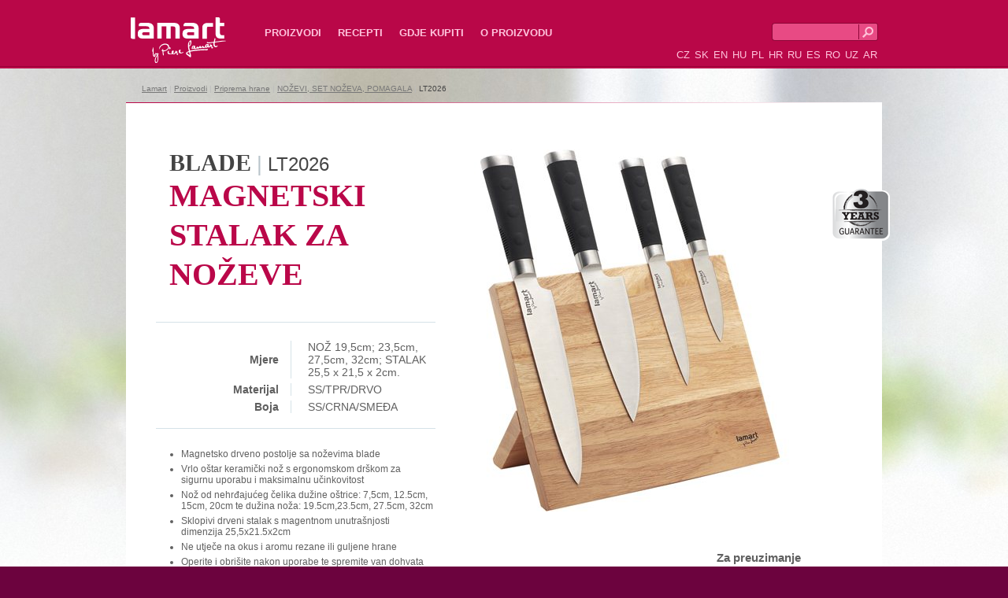

--- FILE ---
content_type: text/html; charset=utf-8
request_url: http://lamart.com.hr/magnetski-stalak-za-nozeve/lt2026
body_size: 11300
content:
<!DOCTYPE html PUBLIC "-//W3C//DTD XHTML 1.0 Strict//EN" "http://www.w3.org/TR/xhtml1/DTD/xhtml1-strict.dtd">
<html xmlns="http://www.w3.org/1999/xhtml" >
<head id="head"><title>
	Magnetski stalak za noževe | LT2026 | Lamart
</title><meta name="description" content="Magnetski stalak za noževe Lamart LT2026. Vrlo oštar keramički nož s ergonomskom drškom za sigurnu uporabu i maksimalnu učinkovitost. Sklopivi drveni stalak s magentnom unutrašnjosti dimenzija 25,5 x 21,5 x 2cm. " /> 
<meta http-equiv="content-type" content="text/html; charset=UTF-8" /> 
<meta http-equiv="pragma" content="no-cache" /> 
<meta http-equiv="content-style-type" content="text/css" /> 
<meta http-equiv="content-script-type" content="text/javascript" /> 
<meta name="keywords" content="Lamart, LT2026, magnetski stalak za noževe " /> 
<link href="/CMSPages/GetResource.ashx?stylesheetname=Lamart" type="text/css" rel="stylesheet"/> 
<!-- Google Tag Manager -->
<script>(function(w,d,s,l,i){w[l]=w[l]||[];w[l].push({'gtm.start':
new Date().getTime(),event:'gtm.js'});var f=d.getElementsByTagName(s)[0],
j=d.createElement(s),dl=l!='dataLayer'?'&l='+l:'';j.async=true;j.src=
'https://www.googletagmanager.com/gtm.js?id='+i+dl;f.parentNode.insertBefore(j,f);
})(window,document,'script','dataLayer','GTM-PB5CHMC');</script>
<!-- End Google Tag Manager -->
<meta name="author" content="Lamart" />
<meta name="robots" content="all, follow" />
<meta name="facebook-domain-verification" content="tnxul37emr97hlsx95kyi7fpfnkl2b" />
<meta name="facebook-domain-verification" content="zmdj3xtte2ladoqak7cehoufgavzme" />
<meta name="facebook-domain-verification" content="dujvbj9xhpw0foz45nh3mwba3f0ete" />
<meta name="facebook-domain-verification" content="t5ghia2n4azzkfrmj8sdvnqjs6lngr" />
<meta name="facebook-domain-verification" content="4ezxmfb4cvvj6rx64sqwhbf82kyygv" />
 
<script type="text/javascript" src="/CMSScripts/highslide/highslide-full.js"></script>
<link rel="stylesheet" type="text/css" href="/CMSScripts/highslide/highslide.css" />
<script type="text/javascript" src="/CMSScripts/functions.js"></script>
<link href="/CMSPages/GetResource.ashx?stylesheetname=Lamart_hr-HR" type="text/css" rel="stylesheet"/> 
<!--
<script>
  (function(i,s,o,g,r,a,m){i['GoogleAnalyticsObject']=r;i[r]=i[r]||function(){
  (i[r].q=i[r].q||[]).push(arguments)},i[r].l=1*new Date();a=s.createElement(o),
  m=s.getElementsByTagName(o)[0];a.async=1;a.src=g;m.parentNode.insertBefore(a,m)
  })(window,document,'script','//www.google-analytics.com/analytics.js','ga');

  ga('create', 'UA-44217435-6', 'lamart.com.hr');
  ga('send', 'pageview');

</script>
-->
</head>
<body class="LTR Safari Chrome Safari131 Chrome131 HRHR ContentBody" >
<!-- Google Tag Manager (noscript) -->
<noscript><iframe src="https://www.googletagmanager.com/ns.html?id=GTM-PB5CHMC"
height="0" width="0" style="display:none;visibility:hidden"></iframe></noscript>
<!-- End Google Tag Manager (noscript) -->


    <form method="post" action="/magnetski-stalak-za-nozeve/lt2026.aspx" id="form">
<div class="aspNetHidden">
<input type="hidden" name="manScript_HiddenField" id="manScript_HiddenField" value="" />
<input type="hidden" name="__EVENTTARGET" id="__EVENTTARGET" value="" />
<input type="hidden" name="__EVENTARGUMENT" id="__EVENTARGUMENT" value="" />

</div>

<script type="text/javascript">
//<![CDATA[
var theForm = document.forms['form'];
if (!theForm) {
    theForm = document.form;
}
function __doPostBack(eventTarget, eventArgument) {
    if (!theForm.onsubmit || (theForm.onsubmit() != false)) {
        theForm.__EVENTTARGET.value = eventTarget;
        theForm.__EVENTARGUMENT.value = eventArgument;
        theForm.submit();
    }
}
//]]>
</script>


<script src="/WebResource.axd?d=uRyTu-8CFCJ2ma_D9dhfaHx4OJa2Tx9spatfj4ALCpPF4nj08k4ss__S8xUFgbWuEULYHr8bgSynF6x2KvG7P-sDlmlreiBsw43N5PLF0CM1&amp;t=638901613900000000" type="text/javascript"></script>

<input type="hidden" name="lng" id="lng" value="hr-HR" />
<script type="text/javascript">
	//<![CDATA[

function PM_Postback(param) { if (window.top.HideScreenLockWarningAndSync) { window.top.HideScreenLockWarningAndSync(1080); }__doPostBack('m',param); }
function PM_Callback(param, callback, ctx) { if (window.top.HideScreenLockWarningAndSync) { window.top.HideScreenLockWarningAndSync(1080); }WebForm_DoCallback('m',param,callback,ctx,null,true); }
//]]>
</script>
<script src="/ScriptResource.axd?d=L4ZFwg_K6rIumP81WZ_Ga1UzdrTSqBImzoEl3S3MvWnkE4D3nOuLMGXkCt9WQA8FmAdF0sFCnmXIQpx_BxlPef3w3k0LZd7Qvh8IYLOW91WJTdFf_VcQ8STiyfFuNpbI0&amp;t=3a1336b1" type="text/javascript"></script>
<script src="/ScriptResource.axd?d=cziKtZPYhBNXEciVX90k3_ZjzRFp7wml15u-BhRY0y7FokfnLUma2Oy3HA2wsSrSplb4E_wiL7pTmut5-lx7diXxL-iAOIFVTaK0IYxim7MQYkbXqL4pub7kwdIN0gcaRMrB_n4PMNUTHxSY50mfHA2&amp;t=3a1336b1" type="text/javascript"></script>
<div class="aspNetHidden">

	<input type="hidden" name="__VIEWSTATEGENERATOR" id="__VIEWSTATEGENERATOR" value="A5343185" />
	<input type="hidden" name="__SCROLLPOSITIONX" id="__SCROLLPOSITIONX" value="0" />
	<input type="hidden" name="__SCROLLPOSITIONY" id="__SCROLLPOSITIONY" value="0" />
</div>
    <script type="text/javascript">
//<![CDATA[
Sys.WebForms.PageRequestManager._initialize('manScript', 'form', ['tctxM',''], [], [], 90, '');
//]]>
</script>
<div id="CMSHeaderDiv">
	<!-- -->
</div>
    <div id="ctxM">

</div>
    

<div id="fb-root"></div>
<script>(function(d, s, id) {
  var js, fjs = d.getElementsByTagName(s)[0];
  if (d.getElementById(id)) return;
  js = d.createElement(s); js.id = id;
  js.src = "//connect.facebook.net/hr-HR/all.js#xfbml=1";
  fjs.parentNode.insertBefore(js, fjs);
}(document, 'script', 'facebook-jssdk'));</script>
<div class="header">
    <div class="header_in">
        <a href="/" class="logo">Lamart<span></span></a>
        <ul class="topmenu">

<li>
    <a href="/proizvodi">Proizvodi</a>
<div class="submenu"><div class="submenu_in">

<div>
    <strong><a href="/kuhanje">Kuhanje</a></strong>
<ul>
<li>
    <a href="/kuhanje/posuđe-lonci-tepsije">POSUĐE -LONCI, TEPSIJE</a>
</li>    <li>
    <a href="/set-za-kuhanje">SET ZA KUHANJE </a>
</li>    <li>
    <a href="/kuhanje/tava-za-pecenje-tava-za-pecenje-s-poklopcem">TAVA ZA PEČENJE, TAVA ZA PEČENJE S POKLOPCEM</a>
</li>    <li>
    <a href="/kuhanje/express-lonac">EXPRESS LONAC</a>
</li>    
</ul>    
</div>    
<div>
    <strong><a href="/pecenje">Roštiljanje i pečenje</a></strong>
<ul>
<li>
    <a href="/pecenje/kalupi-za-pecenje">KALUPI ZA PEČENJE </a>
</li>    <li>
    <a href="/pecenje/kalupi-za-pecenje-1">KALUPI ZA PEČENJE </a>
</li>    <li>
    <a href="/pecenje/kuhinjska-pomagala-1">Roštiljanje</a>
</li>    
</ul>    
</div>    
<div>
    <strong><a href="/priprema-pica">Priprema pića</a></strong>
<ul>
<li>
    <a href="/priprema-pica/cajnik">ČAJNIK </a>
</li>    <li>
    <a href="/sportske-boce">SPORTSKE BOCE</a>
</li>    <li>
    <a href="/priprema-pica/termo-boca">TERMO BOCE</a>
</li>    
</ul>    
</div>    
<div>
    <strong><a href="/priprema-hrane">Priprema hrane</a></strong>
<ul>
<li>
    <a href="/priprema-hrane/kuhinjska-pomagala">KUHINJSKA POMAGALA </a>
</li>    <li>
    <a href="/priprema-hrane/nozevi-set-nozeva-pomagala">NOŽEVI, SET NOŽEVA, POMAGALA</a>
</li>    <li>
    <a href="/stolni-pribor/pribor-za-jelo-1">PRIBOR ZA JELO</a>
</li>    <li>
    <a href="/spice-stalak">SPICE STALAK, MLINACE </a>
</li>    <li>
    <a href="/kuhinjska-pomagala">KUHINJSKA POMAGALA</a>
</li>    <li>
    <a href="/tanjuri-salice-case">Tanjuri, šalice, čaše</a>
</li>    <li>
    <a href="/plasticni-pribor">PLASTIČNI PRIBOR</a>
</li>    
</ul>    
</div>    
<div>
    <strong><a href="/kucne-potrepstine">Kućne potrepštine</a></strong>
<ul>
<li>
    <a href="/kucne-potrepstine/susenje">Sušenje</a>
</li>    <li>
    <a href="/glacanje">Glačanje</a>
</li>    <li>
    <a href="/tisztitas">Tiszt&#237;t&#225;s</a>
</li>    <li>
    <a href="/kos-za-otpatke-od-nehrdajuceg-celika">Inox košare</a>
</li>    
</ul>    
</div>    
<br class="cleaner" /></div></div>
</li>    
<li>
    <a href="/recepti">Recepti</a>

</li>    
<li>
    <a href="/gdje-kupiti">Gdje kupiti</a>

</li>    
<li class="last">
    <a href="/o-proizvodu">O proizvodu</a>

</li>    
</ul>
        <div class="header_right">
          <div id="p_lt_ctl01_SearchBox_pnlSearch" onkeypress="javascript:return WebForm_FireDefaultButton(event, &#39;p_lt_ctl01_SearchBox_btnImageButton&#39;)">
	
<fieldset>
  <label for="p_lt_ctl01_SearchBox_txtWord" id="p_lt_ctl01_SearchBox_lblSearch" style="display:none;">Search for:</label>
    <input name="p$lt$ctl01$SearchBox$txtWord" type="text" maxlength="1000" id="p_lt_ctl01_SearchBox_txtWord" class="search" />
    
    <input type="image" name="p$lt$ctl01$SearchBox$btnImageButton" id="p_lt_ctl01_SearchBox_btnImageButton" src="/App_Themes/Lamart/lupa.png" alt="Search" />
<br class="cleaner" />
</fieldset>    
  
</div>
<br class="cleaner"/>
          <ul class="lang">
            
              <li><a href="http://www.lamart.cz/sada-nozu-s-blokem/lt2026">CZ</a></li>
              <li><a href="http://www.lamart.sk/noze-bloky-na-noze-pomocky/LT2026">SK</a></li>
              <li><a href="http://www.lamartpots.eu/knife-forged/lt2026">EN</a></li>
              <li><a href="http://www.lamart.hu/kes/lt2026">HU</a></li>
              <li><a href="http://www.lamartpots.pl/noz/lt2026">PL</a></li>
              <li><a href="http://www.lamart.com.hr/magnetski-stalak-za-nozeve/LT2026">HR</a></li>
              <li><a href="http://www.lamart.uz/ножи-подставки/lt2026">RU</a></li>
              <li><a href="http://www.lamart.es/cuchillos-bloques-de-cuchillos-utensilios/lt2026">ES</a></li>
              <li><a href="http://www.lamart.ro/prepararea-alimentelor/cutite-blocuri-cutit-accesorii/lt2026">RO</a></li>
              <li><a href="http://www.lamart.uz/ножи-подставки/lt2026_1">UZ</a></li>
              <li><a href="http://arabic.lamartpots.com/ar-knives-knife-blocks-utilities/lt-2026">AR</a></li>
            
          </ul>
      </div>        
    </div>        
</div>


<div class="detail">
  <div class="detail_in">
    <div class="breadcrumbs"><a href="/">Lamart</a> | <a href="/proizvodi" class="CMSBreadCrumbsLink">Proizvodi</a>  |  <a href="/priprema-hrane" class="CMSBreadCrumbsLink">Priprema hrane</a>  |  <a href="/priprema-hrane/nozevi-set-nozeva-pomagala" class="CMSBreadCrumbsLink">NOŽEVI, SET NOŽEVA, POMAGALA</a>  |  <span  class="CMSBreadCrumbsCurrentItem">LT2026</span>
</div>

<div class="produkt">
    <div class="produkt_in">
        <div class="picture">
            <a href="/getattachment/7b7dae5c-0d86-4b26-b848-c0598f04ac32/LT2026.aspx" onclick="return hs.expand(this)"><img src="/getattachment/7b7dae5c-0d86-4b26-b848-c0598f04ac32/LT2026.aspx?width=460" alt="BLADE LT2026" /></a>
            
            
            
            
            
            
            
            
            
            
        
<div class="navod">
<h3>Za preuzimanje
<ul>

</ul>
</div>
        </div>
        <h1><b>BLADE</b> | <span>LT2026</span><strong>MAGNETSKI STALAK ZA NOŽEVE</strong></h1>
        <div class="parametry">
          <table>

            
            <tr><th>Mjere</th><td>NOŽ 19,5cm; 23,5cm, 27,5cm, 32cm; STALAK 25,5 x 21,5 x 2cm. </td></tr>
            <tr><th>Materijal</th><td>SS/TPR/DRVO</td></tr>
            
            <tr><th>Boja</th><td>SS/CRNA/SMEĐA</td></tr>

          </table>
        </div>
        <div class="popis">
            <ul>
	<li>
		Magnetsko drveno postolje sa noževima blade</li>
	<li>
		Vrlo oštar keramički nož s ergonomskom drškom za sigurnu uporabu i maksimalnu učinkovitost</li>
	<li>
		Nož od nehrđajućeg čelika dužine oštrice: 7,5cm, 12.5cm, 15cm, 20cm te dužina noža: 19.5cm,23.5cm, 27.5cm, 32cm</li>
	<li>
		Sklopivi drveni stalak s magentnom unutrašnjosti dimenzija 25,5x21.5x2cm</li>
	<li>
		Ne utječe na okus i aromu rezane ili guljene hrane</li>
	<li>
		Operite i obrišite nakon uporabe te spremite van dohvata djece</li>
	<li>
		Napomena: nepravilna uporaba čini svaki nož opasnim</li>
	<li>
		Perivo u perilici suđa</li>
	<li>
		3 godine garancija</li>
</ul>

        </div>  
        <br class="cleaner" />
          <iframe class="fb-produkt fb_ro" src='//www.facebook.com/plugins/like.php?href=http://lamart.com.hr/magnetski-stalak-za-nozeve/lt2026&send=false&share=true&layout=standard&width=450&show_faces=false&action=like&colorscheme=light&font&height=35' scrolling="no" frameborder="0" style="border:none; overflow:hidden; width:450px; height:35px;" allowTransparency="true"></iframe>
        <a href="/kde-koupit" class="kde_koupit">GDJE KUPITI<br /><small>LAMART posuđe?
</small></a>
        <div class="ikony">
            <img alt="3 god garancije" title="3 god garancije" src="/getfile/d388b8b5-4d6d-4353-83d6-a7b34bf481b8/icon.aspx"/>
        </div>
    </div>
</div>
<h2>Posuđe Serija <span>|</span> <b>BLADE</b></h2>
<div id="roller1_outer">
    <div id="roller1"> 
    
        <br class="cleaner" />
    </div>
    <a href="#" id="roller1_previous">&nbsp;</a>
    <a href="#" id="roller1_next">&nbsp;</a>
</div>
<script type="text/javascript" src="/CMSScripts/roller.js"></script>

  </div>
  <div class="recepty">
    <div class="recepty_in">
      <div class="recepty_vypis"><a href="/recepti/svinjski-fileti">
    <img src="/getattachment/a58585aa-b798-48e7-bfd2-10633dbd2dc5/Veprova-panenka.aspx" alt="Svinjski fileti" />
    <span>Svinjski fileti</span>
</a>
<a href="/recepti/povrtna-plata">
    <img src="/getattachment/addf1f8c-8344-4e1a-abbc-e0cf6c9b9cd4/Zeleninovy-talir.aspx" alt="Povrtna plata" />
    <span>Povrtna plata</span>
</a>
<a href="/recepti/losos">
    <img src="/getattachment/41c5e655-9fe1-40ba-a176-0498ac73c016/LOSOS.aspx" alt="Losos" />
    <span>Losos</span>
</a>

<br class="cleaner" />
</div>
      <div class="dnes_vari">
        <br />
        <a href="/recepti">Više recepata &gt;</a>
    </div>
  </div>
</div>

<div class="footer">
    <div class="footer_in">
        <div class="fb">
            <a href="https://www.facebook.com/lamart.cz" target="_blank""><img src="/App_Themes/Lamart/fb.png" width="27" height="26" alt="FB"/></a>
          <a href="https://www.youtube.com/@pierelamart428  " target="_blank""><img src="/App_Themes/Lamart/yt.png" width="32" height="26" alt="FB"/></a>
          <!--<p>&nbsp;</p><br/> 
            <div class="fb-like" data-href="https://www.facebook.com/lamart.czlamart.com.hr" data-width="150" data-layout="button_count" data-show-faces="false" data-send="false"></div>
            <br class="cleaner" /> -->
        </div>
        
	<ul id="menuElem">
		<li class="highlighted"><a href="/proizvodi" >Proizvodi</a></li>
		<li><a href="/recepti" >Recepti</a></li>
		<li><a href="/gdje-kupiti" >Gdje kupiti</a></li>
		<li><a href="/o-proizvodu" >O proizvodu</a></li>
	</ul>


    </div>
</div>

    
    

<script type="text/javascript">
//<![CDATA[
(function() {var fn = function() {$get("manScript_HiddenField").value = '';Sys.Application.remove_init(fn);};Sys.Application.add_init(fn);})();//]]>
</script>

<script type="text/javascript">
	//<![CDATA[
if (typeof(Sys.Browser.WebKit) == 'undefined') {
    Sys.Browser.WebKit = {};
}
if (navigator.userAgent.indexOf('WebKit/') > -1) {
    Sys.Browser.agent = Sys.Browser.WebKit;
    Sys.Browser.version = parseFloat(navigator.userAgent.match(/WebKit\/(\d+(\.\d+)?)/)[1]);
    Sys.Browser.name = 'WebKit';
}
//]]>
</script>
<script type="text/javascript">
//<![CDATA[

WebForm_InitCallback();
theForm.oldSubmit = theForm.submit;
theForm.submit = WebForm_SaveScrollPositionSubmit;

theForm.oldOnSubmit = theForm.onsubmit;
theForm.onsubmit = WebForm_SaveScrollPositionOnSubmit;
//]]>
</script>
  <input type="hidden" name="__VIEWSTATE" id="__VIEWSTATE" value="/[base64]/[base64]/[base64]/////[base64]/FoXRhciBrZXJhbWnEjWtpIG5vxb4gcyBlcmdvbm9tc2tvbSBkcsWha29tIHphIHNpZ3VybnUgdXBvcmFidSBpIG1ha3NpbWFsbnUgdcSNaW5rb3ZpdG9zdDwvbGk+DQoJPGxpPg0KCQlOb8W+IG9kIG5laHLEkWFqdcSHZWcgxI1lbGlrYSBkdcW+aW5lIG/FoXRyaWNlOiA3LDVjbSwgMTIuNWNtLCAxNWNtLCAyMGNtIHRlIGR1xb5pbmEgbm/[base64]/LE=" />
    <script type="text/javascript"> 
      //<![CDATA[
      if (window.WebForm_InitCallback) { 
        __theFormPostData = '';
        __theFormPostCollection = new Array();
        window.WebForm_InitCallback(); 
      }
      //]]>
    </script>
  </form>
</body>
</html>
